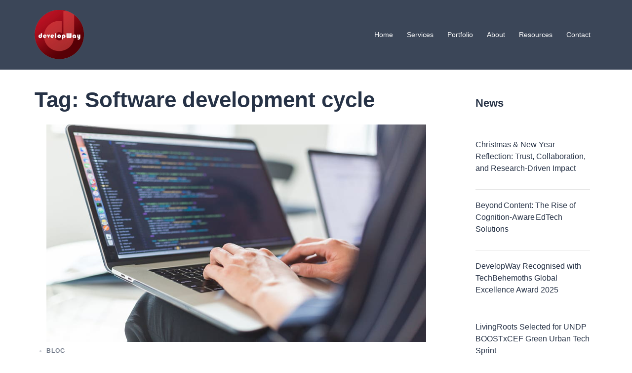

--- FILE ---
content_type: text/html; charset=UTF-8
request_url: https://www.developway.org/tag/software-development-cycle/
body_size: 15061
content:
<!DOCTYPE html>
<html lang="en-US">
<head>
<meta charset="UTF-8">
<meta name="viewport" content="width=device-width, initial-scale=1">
<link rel="profile" href="https://gmpg.org/xfn/11">
<link rel="pingback" href="https://www.developway.org/xmlrpc.php">

<meta name='robots' content='index, follow, max-image-preview:large, max-snippet:-1, max-video-preview:-1'/>
	<style>img:is([sizes="auto" i], [sizes^="auto," i]) {contain-intrinsic-size:3000px 1500px}</style>
	
	<!-- This site is optimized with the Yoast SEO plugin v25.7 - https://yoast.com/wordpress/plugins/seo/ -->
	<title>Software development cycle | DevelopWay</title>
	<link rel="canonical" href="https://developway.org/tag/software-development-cycle/"/>
	<meta property="og:locale" content="en_US"/>
	<meta property="og:type" content="article"/>
	<meta property="og:title" content="Software development cycle | DevelopWay"/>
	<meta property="og:url" content="https://developway.org/tag/software-development-cycle/"/>
	<meta property="og:site_name" content="DevelopWay CJSC - IT Service &amp; Consulting Company"/>
	<meta property="og:image" content="https://www.developway.org/wp-content/uploads/2021/12/DW_FB_Cover.png"/>
	<meta property="og:image:width" content="832"/>
	<meta property="og:image:height" content="465"/>
	<meta property="og:image:type" content="image/png"/>
	<meta name="twitter:card" content="summary_large_image"/>
	<meta name="twitter:site" content="@developWay"/>
	<script type="application/ld+json" class="yoast-schema-graph">{"@context":"https://schema.org","@graph":[{"@type":"CollectionPage","@id":"https://developway.org/tag/software-development-cycle/","url":"https://developway.org/tag/software-development-cycle/","name":"Software development cycle | DevelopWay","isPartOf":{"@id":"https://developway.org/#website"},"primaryImageOfPage":{"@id":"https://developway.org/tag/software-development-cycle/#primaryimage"},"image":{"@id":"https://developway.org/tag/software-development-cycle/#primaryimage"},"thumbnailUrl":"https://www.developway.org/wp-content/uploads/2022/03/SoftwareDevelopment_PostImage_png.png","breadcrumb":{"@id":"https://developway.org/tag/software-development-cycle/#breadcrumb"},"inLanguage":"en-US"},{"@type":"ImageObject","inLanguage":"en-US","@id":"https://developway.org/tag/software-development-cycle/#primaryimage","url":"https://www.developway.org/wp-content/uploads/2022/03/SoftwareDevelopment_PostImage_png.png","contentUrl":"https://www.developway.org/wp-content/uploads/2022/03/SoftwareDevelopment_PostImage_png.png","width":769,"height":440,"caption":"This article aims to explain what software development is and overview the most important components, topics, and terms around it."},{"@type":"BreadcrumbList","@id":"https://developway.org/tag/software-development-cycle/#breadcrumb","itemListElement":[{"@type":"ListItem","position":1,"name":"Home","item":"https://developway.org/"},{"@type":"ListItem","position":2,"name":"Software development cycle"}]},{"@type":"WebSite","@id":"https://developway.org/#website","url":"https://developway.org/","name":"DevelopWay CJSC - IT Service &amp; Consulting Company","description":"Software Development and Outsourcing Services","publisher":{"@id":"https://developway.org/#organization"},"potentialAction":[{"@type":"SearchAction","target":{"@type":"EntryPoint","urlTemplate":"https://developway.org/?s={search_term_string}"},"query-input":{"@type":"PropertyValueSpecification","valueRequired":true,"valueName":"search_term_string"}}],"inLanguage":"en-US"},{"@type":"Organization","@id":"https://developway.org/#organization","name":"DevelopWay","url":"https://developway.org/","logo":{"@type":"ImageObject","inLanguage":"en-US","@id":"https://developway.org/#/schema/logo/image/","url":"https://developway.org/wp-content/uploads/2020/08/DevelopWay_Icon.jpg","contentUrl":"https://developway.org/wp-content/uploads/2020/08/DevelopWay_Icon.jpg","width":500,"height":500,"caption":"DevelopWay"},"image":{"@id":"https://developway.org/#/schema/logo/image/"},"sameAs":["https://www.facebook.com/developway","https://x.com/developWay","https://www.linkedin.com/company/developwaycjsc/"]}]}</script>
	<!-- / Yoast SEO plugin. -->


<link rel="alternate" type="application/rss+xml" title="DevelopWay CJSC - IT Service &amp; Consulting Company &raquo; Feed" href="https://www.developway.org/feed/"/>
<link rel="alternate" type="application/rss+xml" title="DevelopWay CJSC - IT Service &amp; Consulting Company &raquo; Comments Feed" href="https://www.developway.org/comments/feed/"/>
<link rel="alternate" type="application/rss+xml" title="DevelopWay CJSC - IT Service &amp; Consulting Company &raquo; Software development cycle Tag Feed" href="https://www.developway.org/tag/software-development-cycle/feed/"/>
<link rel='stylesheet' id='st-stylesheet-css' href='https://www.developway.org/wp-content/plugins/sydney-toolbox/css/styles.min.css?ver=20220107' type='text/css' media='all'/>
<link rel='stylesheet' id='sydney-bootstrap-css' href='https://www.developway.org/wp-content/themes/sydney/css/bootstrap/bootstrap.min.css?ver=1' type='text/css' media='all'/>
<link rel='stylesheet' id='wp-block-library-css' href='https://www.developway.org/wp-includes/css/dist/block-library/style.min.css?ver=6.8.2' type='text/css' media='all'/>
<style id='wp-block-library-inline-css' type='text/css'>.wp-block-image.is-style-sydney-rounded img{border-radius:30px}.wp-block-gallery.is-style-sydney-rounded img{border-radius:30px}</style>
<style id='global-styles-inline-css' type='text/css'>:root{--wp--preset--aspect-ratio--square:1;--wp--preset--aspect-ratio--4-3: 4/3;--wp--preset--aspect-ratio--3-4: 3/4;--wp--preset--aspect-ratio--3-2: 3/2;--wp--preset--aspect-ratio--2-3: 2/3;--wp--preset--aspect-ratio--16-9: 16/9;--wp--preset--aspect-ratio--9-16: 9/16;--wp--preset--color--black:#000;--wp--preset--color--cyan-bluish-gray:#abb8c3;--wp--preset--color--white:#fff;--wp--preset--color--pale-pink:#f78da7;--wp--preset--color--vivid-red:#cf2e2e;--wp--preset--color--luminous-vivid-orange:#ff6900;--wp--preset--color--luminous-vivid-amber:#fcb900;--wp--preset--color--light-green-cyan:#7bdcb5;--wp--preset--color--vivid-green-cyan:#00d084;--wp--preset--color--pale-cyan-blue:#8ed1fc;--wp--preset--color--vivid-cyan-blue:#0693e3;--wp--preset--color--vivid-purple:#9b51e0;--wp--preset--color--global-color-1:var(--sydney-global-color-1);--wp--preset--color--global-color-2:var(--sydney-global-color-2);--wp--preset--color--global-color-3:var(--sydney-global-color-3);--wp--preset--color--global-color-4:var(--sydney-global-color-4);--wp--preset--color--global-color-5:var(--sydney-global-color-5);--wp--preset--color--global-color-6:var(--sydney-global-color-6);--wp--preset--color--global-color-7:var(--sydney-global-color-7);--wp--preset--color--global-color-8:var(--sydney-global-color-8);--wp--preset--color--global-color-9:var(--sydney-global-color-9);--wp--preset--gradient--vivid-cyan-blue-to-vivid-purple:linear-gradient(135deg,rgba(6,147,227,1) 0%,#9b51e0 100%);--wp--preset--gradient--light-green-cyan-to-vivid-green-cyan:linear-gradient(135deg,#7adcb4 0%,#00d082 100%);--wp--preset--gradient--luminous-vivid-amber-to-luminous-vivid-orange:linear-gradient(135deg,rgba(252,185,0,1) 0%,rgba(255,105,0,1) 100%);--wp--preset--gradient--luminous-vivid-orange-to-vivid-red:linear-gradient(135deg,rgba(255,105,0,1) 0%,#cf2e2e 100%);--wp--preset--gradient--very-light-gray-to-cyan-bluish-gray:linear-gradient(135deg,#eee 0%,#a9b8c3 100%);--wp--preset--gradient--cool-to-warm-spectrum:linear-gradient(135deg,#4aeadc 0%,#9778d1 20%,#cf2aba 40%,#ee2c82 60%,#fb6962 80%,#fef84c 100%);--wp--preset--gradient--blush-light-purple:linear-gradient(135deg,#ffceec 0%,#9896f0 100%);--wp--preset--gradient--blush-bordeaux:linear-gradient(135deg,#fecda5 0%,#fe2d2d 50%,#6b003e 100%);--wp--preset--gradient--luminous-dusk:linear-gradient(135deg,#ffcb70 0%,#c751c0 50%,#4158d0 100%);--wp--preset--gradient--pale-ocean:linear-gradient(135deg,#fff5cb 0%,#b6e3d4 50%,#33a7b5 100%);--wp--preset--gradient--electric-grass:linear-gradient(135deg,#caf880 0%,#71ce7e 100%);--wp--preset--gradient--midnight:linear-gradient(135deg,#020381 0%,#2874fc 100%);--wp--preset--font-size--small:13px;--wp--preset--font-size--medium:20px;--wp--preset--font-size--large:36px;--wp--preset--font-size--x-large:42px;--wp--preset--spacing--20:10px;--wp--preset--spacing--30:20px;--wp--preset--spacing--40:30px;--wp--preset--spacing--50:clamp(30px,5vw,60px);--wp--preset--spacing--60:clamp(30px,7vw,80px);--wp--preset--spacing--70:clamp(50px,7vw,100px);--wp--preset--spacing--80:clamp(50px,10vw,120px);--wp--preset--shadow--natural:6px 6px 9px rgba(0,0,0,.2);--wp--preset--shadow--deep:12px 12px 50px rgba(0,0,0,.4);--wp--preset--shadow--sharp:6px 6px 0 rgba(0,0,0,.2);--wp--preset--shadow--outlined:6px 6px 0 -3px rgba(255,255,255,1) , 6px 6px rgba(0,0,0,1);--wp--preset--shadow--crisp:6px 6px 0 rgba(0,0,0,1)}:root{--wp--style--global--content-size:740px;--wp--style--global--wide-size:1140px}:where(body) {margin:0}.wp-site-blocks{padding-top:var(--wp--style--root--padding-top);padding-bottom:var(--wp--style--root--padding-bottom)}.has-global-padding{padding-right:var(--wp--style--root--padding-right);padding-left:var(--wp--style--root--padding-left)}.has-global-padding>.alignfull{margin-right: calc(var(--wp--style--root--padding-right) * -1);margin-left: calc(var(--wp--style--root--padding-left) * -1)}.has-global-padding :where(:not(.alignfull.is-layout-flow) > .has-global-padding:not(.wp-block-block, .alignfull)) {padding-right:0;padding-left:0}.has-global-padding :where(:not(.alignfull.is-layout-flow) > .has-global-padding:not(.wp-block-block, .alignfull)) > .alignfull {margin-left:0;margin-right:0}.wp-site-blocks>.alignleft{float:left;margin-right:2em}.wp-site-blocks>.alignright{float:right;margin-left:2em}.wp-site-blocks>.aligncenter{justify-content:center;margin-left:auto;margin-right:auto}:where(.wp-site-blocks) > * {margin-block-start:24px;margin-block-end:0}:where(.wp-site-blocks) > :first-child {margin-block-start:0}:where(.wp-site-blocks) > :last-child {margin-block-end:0}:root{--wp--style--block-gap:24px}:root :where(.is-layout-flow) > :first-child{margin-block-start:0}:root :where(.is-layout-flow) > :last-child{margin-block-end:0}:root :where(.is-layout-flow) > *{margin-block-start:24px;margin-block-end:0}:root :where(.is-layout-constrained) > :first-child{margin-block-start:0}:root :where(.is-layout-constrained) > :last-child{margin-block-end:0}:root :where(.is-layout-constrained) > *{margin-block-start:24px;margin-block-end:0}:root :where(.is-layout-flex){gap:24px}:root :where(.is-layout-grid){gap:24px}.is-layout-flow>.alignleft{float:left;margin-inline-start:0;margin-inline-end:2em}.is-layout-flow>.alignright{float:right;margin-inline-start:2em;margin-inline-end:0}.is-layout-flow>.aligncenter{margin-left:auto!important;margin-right:auto!important}.is-layout-constrained>.alignleft{float:left;margin-inline-start:0;margin-inline-end:2em}.is-layout-constrained>.alignright{float:right;margin-inline-start:2em;margin-inline-end:0}.is-layout-constrained>.aligncenter{margin-left:auto!important;margin-right:auto!important}.is-layout-constrained > :where(:not(.alignleft):not(.alignright):not(.alignfull)){max-width:var(--wp--style--global--content-size);margin-left:auto!important;margin-right:auto!important}.is-layout-constrained>.alignwide{max-width:var(--wp--style--global--wide-size)}body .is-layout-flex{display:flex}.is-layout-flex{flex-wrap:wrap;align-items:center}.is-layout-flex > :is(*, div){margin:0}body .is-layout-grid{display:grid}.is-layout-grid > :is(*, div){margin:0}body{--wp--style--root--padding-top:0;--wp--style--root--padding-right:0;--wp--style--root--padding-bottom:0;--wp--style--root--padding-left:0}a:where(:not(.wp-element-button)){text-decoration:underline}:root :where(.wp-element-button, .wp-block-button__link){background-color:#32373c;border-width:0;color:#fff;font-family:inherit;font-size:inherit;line-height:inherit;padding: calc(0.667em + 2px) calc(1.333em + 2px);text-decoration:none}.has-black-color{color:var(--wp--preset--color--black)!important}.has-cyan-bluish-gray-color{color:var(--wp--preset--color--cyan-bluish-gray)!important}.has-white-color{color:var(--wp--preset--color--white)!important}.has-pale-pink-color{color:var(--wp--preset--color--pale-pink)!important}.has-vivid-red-color{color:var(--wp--preset--color--vivid-red)!important}.has-luminous-vivid-orange-color{color:var(--wp--preset--color--luminous-vivid-orange)!important}.has-luminous-vivid-amber-color{color:var(--wp--preset--color--luminous-vivid-amber)!important}.has-light-green-cyan-color{color:var(--wp--preset--color--light-green-cyan)!important}.has-vivid-green-cyan-color{color:var(--wp--preset--color--vivid-green-cyan)!important}.has-pale-cyan-blue-color{color:var(--wp--preset--color--pale-cyan-blue)!important}.has-vivid-cyan-blue-color{color:var(--wp--preset--color--vivid-cyan-blue)!important}.has-vivid-purple-color{color:var(--wp--preset--color--vivid-purple)!important}.has-global-color-1-color{color:var(--wp--preset--color--global-color-1)!important}.has-global-color-2-color{color:var(--wp--preset--color--global-color-2)!important}.has-global-color-3-color{color:var(--wp--preset--color--global-color-3)!important}.has-global-color-4-color{color:var(--wp--preset--color--global-color-4)!important}.has-global-color-5-color{color:var(--wp--preset--color--global-color-5)!important}.has-global-color-6-color{color:var(--wp--preset--color--global-color-6)!important}.has-global-color-7-color{color:var(--wp--preset--color--global-color-7)!important}.has-global-color-8-color{color:var(--wp--preset--color--global-color-8)!important}.has-global-color-9-color{color:var(--wp--preset--color--global-color-9)!important}.has-black-background-color{background-color:var(--wp--preset--color--black)!important}.has-cyan-bluish-gray-background-color{background-color:var(--wp--preset--color--cyan-bluish-gray)!important}.has-white-background-color{background-color:var(--wp--preset--color--white)!important}.has-pale-pink-background-color{background-color:var(--wp--preset--color--pale-pink)!important}.has-vivid-red-background-color{background-color:var(--wp--preset--color--vivid-red)!important}.has-luminous-vivid-orange-background-color{background-color:var(--wp--preset--color--luminous-vivid-orange)!important}.has-luminous-vivid-amber-background-color{background-color:var(--wp--preset--color--luminous-vivid-amber)!important}.has-light-green-cyan-background-color{background-color:var(--wp--preset--color--light-green-cyan)!important}.has-vivid-green-cyan-background-color{background-color:var(--wp--preset--color--vivid-green-cyan)!important}.has-pale-cyan-blue-background-color{background-color:var(--wp--preset--color--pale-cyan-blue)!important}.has-vivid-cyan-blue-background-color{background-color:var(--wp--preset--color--vivid-cyan-blue)!important}.has-vivid-purple-background-color{background-color:var(--wp--preset--color--vivid-purple)!important}.has-global-color-1-background-color{background-color:var(--wp--preset--color--global-color-1)!important}.has-global-color-2-background-color{background-color:var(--wp--preset--color--global-color-2)!important}.has-global-color-3-background-color{background-color:var(--wp--preset--color--global-color-3)!important}.has-global-color-4-background-color{background-color:var(--wp--preset--color--global-color-4)!important}.has-global-color-5-background-color{background-color:var(--wp--preset--color--global-color-5)!important}.has-global-color-6-background-color{background-color:var(--wp--preset--color--global-color-6)!important}.has-global-color-7-background-color{background-color:var(--wp--preset--color--global-color-7)!important}.has-global-color-8-background-color{background-color:var(--wp--preset--color--global-color-8)!important}.has-global-color-9-background-color{background-color:var(--wp--preset--color--global-color-9)!important}.has-black-border-color{border-color:var(--wp--preset--color--black)!important}.has-cyan-bluish-gray-border-color{border-color:var(--wp--preset--color--cyan-bluish-gray)!important}.has-white-border-color{border-color:var(--wp--preset--color--white)!important}.has-pale-pink-border-color{border-color:var(--wp--preset--color--pale-pink)!important}.has-vivid-red-border-color{border-color:var(--wp--preset--color--vivid-red)!important}.has-luminous-vivid-orange-border-color{border-color:var(--wp--preset--color--luminous-vivid-orange)!important}.has-luminous-vivid-amber-border-color{border-color:var(--wp--preset--color--luminous-vivid-amber)!important}.has-light-green-cyan-border-color{border-color:var(--wp--preset--color--light-green-cyan)!important}.has-vivid-green-cyan-border-color{border-color:var(--wp--preset--color--vivid-green-cyan)!important}.has-pale-cyan-blue-border-color{border-color:var(--wp--preset--color--pale-cyan-blue)!important}.has-vivid-cyan-blue-border-color{border-color:var(--wp--preset--color--vivid-cyan-blue)!important}.has-vivid-purple-border-color{border-color:var(--wp--preset--color--vivid-purple)!important}.has-global-color-1-border-color{border-color:var(--wp--preset--color--global-color-1)!important}.has-global-color-2-border-color{border-color:var(--wp--preset--color--global-color-2)!important}.has-global-color-3-border-color{border-color:var(--wp--preset--color--global-color-3)!important}.has-global-color-4-border-color{border-color:var(--wp--preset--color--global-color-4)!important}.has-global-color-5-border-color{border-color:var(--wp--preset--color--global-color-5)!important}.has-global-color-6-border-color{border-color:var(--wp--preset--color--global-color-6)!important}.has-global-color-7-border-color{border-color:var(--wp--preset--color--global-color-7)!important}.has-global-color-8-border-color{border-color:var(--wp--preset--color--global-color-8)!important}.has-global-color-9-border-color{border-color:var(--wp--preset--color--global-color-9)!important}.has-vivid-cyan-blue-to-vivid-purple-gradient-background{background:var(--wp--preset--gradient--vivid-cyan-blue-to-vivid-purple)!important}.has-light-green-cyan-to-vivid-green-cyan-gradient-background{background:var(--wp--preset--gradient--light-green-cyan-to-vivid-green-cyan)!important}.has-luminous-vivid-amber-to-luminous-vivid-orange-gradient-background{background:var(--wp--preset--gradient--luminous-vivid-amber-to-luminous-vivid-orange)!important}.has-luminous-vivid-orange-to-vivid-red-gradient-background{background:var(--wp--preset--gradient--luminous-vivid-orange-to-vivid-red)!important}.has-very-light-gray-to-cyan-bluish-gray-gradient-background{background:var(--wp--preset--gradient--very-light-gray-to-cyan-bluish-gray)!important}.has-cool-to-warm-spectrum-gradient-background{background:var(--wp--preset--gradient--cool-to-warm-spectrum)!important}.has-blush-light-purple-gradient-background{background:var(--wp--preset--gradient--blush-light-purple)!important}.has-blush-bordeaux-gradient-background{background:var(--wp--preset--gradient--blush-bordeaux)!important}.has-luminous-dusk-gradient-background{background:var(--wp--preset--gradient--luminous-dusk)!important}.has-pale-ocean-gradient-background{background:var(--wp--preset--gradient--pale-ocean)!important}.has-electric-grass-gradient-background{background:var(--wp--preset--gradient--electric-grass)!important}.has-midnight-gradient-background{background:var(--wp--preset--gradient--midnight)!important}.has-small-font-size{font-size:var(--wp--preset--font-size--small)!important}.has-medium-font-size{font-size:var(--wp--preset--font-size--medium)!important}.has-large-font-size{font-size:var(--wp--preset--font-size--large)!important}.has-x-large-font-size{font-size:var(--wp--preset--font-size--x-large)!important}:root :where(.wp-block-pullquote){font-size:1.5em;line-height:1.6}</style>
<link rel='stylesheet' id='sydney-style-css' href='https://www.developway.org/wp-content/themes/sydney/style.css?ver=20230821' type='text/css' media='all'/>
<!--[if lte IE 9]>
<link rel='stylesheet' id='sydney-ie9-css' href='https://www.developway.org/wp-content/themes/sydney/css/ie9.css?ver=6.8.2' type='text/css' media='all' />
<![endif]-->
<link rel='stylesheet' id='sydney-elementor-css' href='https://www.developway.org/wp-content/themes/sydney/css/components/elementor.min.css?ver=20220824' type='text/css' media='all'/>
<link rel='stylesheet' id='sydney-style-min-css' href='https://www.developway.org/wp-content/themes/sydney/css/styles.min.css?ver=20250404' type='text/css' media='all'/>
<style id='sydney-style-min-inline-css' type='text/css'>.site-header{background-color:rgba(38,50,70,.9)}.woocommerce ul.products li.product{text-align:center}.header-image{background-size:cover}.header-image{height:300px}:root{--sydney-global-color-1:#d83a3a;--sydney-global-color-2:#b73d3d;--sydney-global-color-3:#233452;--sydney-global-color-4:#00102e;--sydney-global-color-5:#6d7685;--sydney-global-color-6:#00102e;--sydney-global-color-7:#f4f5f7;--sydney-global-color-8:#dbdbdb;--sydney-global-color-9:#fff}.llms-student-dashboard .llms-button-secondary:hover,.llms-button-action:hover,.read-more-gt,.widget-area .widget_fp_social a,#mainnav ul li a:hover,.sydney_contact_info_widget span,.roll-team .team-content .name,.roll-team .team-item .team-pop .team-social li:hover a,.roll-infomation li.address:before,.roll-infomation li.phone:before,.roll-infomation li.email:before,.roll-testimonials .name,.roll-button.border,.roll-button:hover,.roll-icon-list .icon i,.roll-icon-list .content h3 a:hover,.roll-icon-box.white .content h3 a,.roll-icon-box .icon i,.roll-icon-box .content h3 a:hover,.switcher-container .switcher-icon a:focus,.go-top:hover,.hentry .meta-post a:hover,#mainnav>ul>li>a.active,#mainnav>ul>li>a:hover,button:hover,input[type="button"]:hover,input[type="reset"]:hover,input[type="submit"]:hover,.text-color,.social-menu-widget a,.social-menu-widget a:hover,.archive .team-social li a,a,h1 a,h2 a,h3 a,h4 a,h5 a,h6 a,.classic-alt .meta-post a,.single .hentry .meta-post a,.content-area.modern .hentry .meta-post span:before,.content-area.modern .post-cat{color:var(--sydney-global-color-1)}.llms-student-dashboard .llms-button-secondary,.llms-button-action,.woocommerce #respond input#submit,.woocommerce a.button,.woocommerce button.button,.woocommerce input.button,.project-filter li a.active,.project-filter li a:hover,.preloader .pre-bounce1,.preloader .pre-bounce2,.roll-team .team-item .team-pop,.roll-progress .progress-animate,.roll-socials li a:hover,.roll-project .project-item .project-pop,.roll-project .project-filter li.active,.roll-project .project-filter li:hover,.roll-button.light:hover,.roll-button.border:hover,.roll-button,.roll-icon-box.white .icon,.owl-theme .owl-controls .owl-page.active span,.owl-theme .owl-controls.clickable .owl-page:hover span,.go-top,.bottom .socials li:hover a,.sidebar .widget:before,.blog-pagination ul li.active,.blog-pagination ul li:hover a,.content-area .hentry:after,.text-slider .maintitle:after,.error-wrap #search-submit:hover,#mainnav .sub-menu li:hover>a,#mainnav ul li ul:after,button,input[type="button"],input[type="reset"],input[type="submit"],.panel-grid-cell .widget-title:after,.cart-amount{background-color:var(--sydney-global-color-1)}.llms-student-dashboard .llms-button-secondary,.llms-student-dashboard .llms-button-secondary:hover,.llms-button-action,.llms-button-action:hover,.roll-socials li a:hover,.roll-socials li a,.roll-button.light:hover,.roll-button.border,.roll-button,.roll-icon-list .icon,.roll-icon-box .icon,.owl-theme .owl-controls .owl-page span,.comment .comment-detail,.widget-tags .tag-list a:hover,.blog-pagination ul li,.error-wrap #search-submit:hover,textarea:focus,input[type="text"]:focus,input[type="password"]:focus,input[type="datetime"]:focus,input[type="datetime-local"]:focus,input[type="date"]:focus,input[type="month"]:focus,input[type="time"]:focus,input[type="week"]:focus,input[type="number"]:focus,input[type="email"]:focus,input[type="url"]:focus,input[type="search"]:focus,input[type="tel"]:focus,input[type="color"]:focus,button,input[type="button"],input[type="reset"],input[type="submit"],.archive .team-social li a{border-color:var(--sydney-global-color-1)}.sydney_contact_info_widget span{fill:var(--sydney-global-color-1)}.go-top:hover svg{stroke:var(--sydney-global-color-1)}.site-header.float-header{background-color:rgba(38,50,70,.9)}@media only screen and (max-width:1024px){.site-header{background-color:#263246}}#mainnav ul li a,#mainnav ul li::before{color:#fff}#mainnav .sub-menu li a{color:#fff}#mainnav .sub-menu li a{background:#263246}.text-slider .maintitle,.text-slider .subtitle{color:#fff}body{color:#868990}#secondary{background-color:#fff}#secondary,#secondary a:not(.wp-block-button__link){color:#6d7685}.btn-menu .sydney-svg-icon{fill:#fff}#mainnav ul li a:hover,.main-header #mainnav .menu>li>a:hover{color:#fff}.overlay{background-color:#000}.page-wrap{padding-top:100px}.page-wrap{padding-bottom:100px}@media only screen and (max-width:1025px){.mobile-slide{display:block}.slide-item{background-image:none!important}.header-slider{}.slide-item{height:auto!important}.slide-inner{min-height:initial}}.go-top.show{border-radius:2px;bottom:10px}.go-top.position-right{right:20px}.go-top.position-left{left:20px}.go-top{background-color:}.go-top:hover{background-color:}.go-top{color:}.go-top svg{stroke:}.go-top:hover{color:}.go-top:hover svg{stroke:}.go-top .sydney-svg-icon,.go-top .sydney-svg-icon svg{width:16px;height:16px}.go-top{padding:15px}@media (min-width:992px){.site-info{font-size:16px}}@media (min-width:576px) and (max-width:991px){.site-info{font-size:16px}}@media (max-width:575px){.site-info{font-size:16px}}.site-info{border-top:0}.footer-widgets-grid{gap:30px}@media (min-width:992px){.footer-widgets-grid{padding-top:95px;padding-bottom:95px}}@media (min-width:576px) and (max-width:991px){.footer-widgets-grid{padding-top:60px;padding-bottom:60px}}@media (max-width:575px){.footer-widgets-grid{padding-top:60px;padding-bottom:60px}}@media (min-width:992px){.sidebar-column .widget .widget-title{font-size:22px}}@media (min-width:576px) and (max-width:991px){.sidebar-column .widget .widget-title{font-size:22px}}@media (max-width:575px){.sidebar-column .widget .widget-title{font-size:22px}}@media (min-width:992px){.footer-widgets{font-size:16px}}@media (min-width:576px) and (max-width:991px){.footer-widgets{font-size:16px}}@media (max-width:575px){.footer-widgets{font-size:16px}}.footer-widgets{background-color:#263246}.sidebar-column .widget .widget-title{color:}.sidebar-column .widget h1,.sidebar-column .widget h2,.sidebar-column .widget h3,.sidebar-column .widget h4,.sidebar-column .widget h5,.sidebar-column .widget h6{color:}.sidebar-column .widget{color:#868990}#sidebar-footer .widget a{color:}#sidebar-footer .widget a:hover{color:}.site-footer{background-color:#1d2738}.site-info,.site-info a{color:#868990}.site-info .sydney-svg-icon svg{fill:#868990}.site-info{padding-top:20px;padding-bottom:20px}@media (min-width:992px){button,.roll-button,a.button,.wp-block-button__link,.wp-block-button.is-style-outline a,input[type="button"],input[type="reset"],input[type="submit"]{padding-top:12px;padding-bottom:12px}}@media (min-width:576px) and (max-width:991px){button,.roll-button,a.button,.wp-block-button__link,.wp-block-button.is-style-outline a,input[type="button"],input[type="reset"],input[type="submit"]{padding-top:12px;padding-bottom:12px}}@media (max-width:575px){button,.roll-button,a.button,.wp-block-button__link,.wp-block-button.is-style-outline a,input[type="button"],input[type="reset"],input[type="submit"]{padding-top:12px;padding-bottom:12px}}@media (min-width:992px){button,.roll-button,a.button,.wp-block-button__link,.wp-block-button.is-style-outline a,input[type="button"],input[type="reset"],input[type="submit"]{padding-left:35px;padding-right:35px}}@media (min-width:576px) and (max-width:991px){button,.roll-button,a.button,.wp-block-button__link,.wp-block-button.is-style-outline a,input[type="button"],input[type="reset"],input[type="submit"]{padding-left:35px;padding-right:35px}}@media (max-width:575px){button,.roll-button,a.button,.wp-block-button__link,.wp-block-button.is-style-outline a,input[type="button"],input[type="reset"],input[type="submit"]{padding-left:35px;padding-right:35px}}button,.roll-button,a.button,.wp-block-button__link,input[type="button"],input[type="reset"],input[type="submit"]{border-radius:0}@media (min-width:992px){button,.roll-button,a.button,.wp-block-button__link,input[type="button"],input[type="reset"],input[type="submit"]{font-size:14px}}@media (min-width:576px) and (max-width:991px){button,.roll-button,a.button,.wp-block-button__link,input[type="button"],input[type="reset"],input[type="submit"]{font-size:14px}}@media (max-width:575px){button,.roll-button,a.button,.wp-block-button__link,input[type="button"],input[type="reset"],input[type="submit"]{font-size:14px}}button,.roll-button,a.button,.wp-block-button__link,input[type="button"],input[type="reset"],input[type="submit"]{text-transform:uppercase}button,.wp-element-button,div.wpforms-container-full .wpforms-form input[type="submit"],div.wpforms-container-full .wpforms-form button[type="submit"],div.wpforms-container-full .wpforms-form .wpforms-page-button,.roll-button,a.button,.wp-block-button__link,input[type="button"],input[type="reset"],input[type="submit"]{background-color:}button:hover,.wp-element-button:hover,div.wpforms-container-full .wpforms-form input[type="submit"]:hover,div.wpforms-container-full .wpforms-form button[type="submit"]:hover,div.wpforms-container-full .wpforms-form .wpforms-page-button:hover,.roll-button:hover,a.button:hover,.wp-block-button__link:hover,input[type="button"]:hover,input[type="reset"]:hover,input[type="submit"]:hover{background-color:}button,#sidebar-footer a.wp-block-button__link,.wp-element-button,div.wpforms-container-full .wpforms-form input[type="submit"],div.wpforms-container-full .wpforms-form button[type="submit"],div.wpforms-container-full .wpforms-form .wpforms-page-button,.checkout-button.button,a.button,.wp-block-button__link,input[type="button"],input[type="reset"],input[type="submit"]{color:}button:hover,#sidebar-footer .wp-block-button__link:hover,.wp-element-button:hover,div.wpforms-container-full .wpforms-form input[type="submit"]:hover,div.wpforms-container-full .wpforms-form button[type="submit"]:hover,div.wpforms-container-full .wpforms-form .wpforms-page-button:hover,.roll-button:hover,a.button:hover,.wp-block-button__link:hover,input[type="button"]:hover,input[type="reset"]:hover,input[type="submit"]:hover{color:}.is-style-outline .wp-block-button__link,div.wpforms-container-full .wpforms-form input[type="submit"],div.wpforms-container-full .wpforms-form button[type="submit"],div.wpforms-container-full .wpforms-form .wpforms-page-button,.roll-button,.wp-block-button__link.is-style-outline,button,a.button,.wp-block-button__link,input[type="button"],input[type="reset"],input[type="submit"]{border-color:}button:hover,div.wpforms-container-full .wpforms-form input[type="submit"]:hover,div.wpforms-container-full .wpforms-form button[type="submit"]:hover,div.wpforms-container-full .wpforms-form .wpforms-page-button:hover,.roll-button:hover,a.button:hover,.wp-block-button__link:hover,input[type="button"]:hover,input[type="reset"]:hover,input[type="submit"]:hover{border-color:}.posts-layout .list-image{width:30%}.posts-layout .list-content{width:70%}.content-area:not(.layout4):not(.layout6) .posts-layout .entry-thumb{margin:0 0 8px 0}.layout4 .entry-thumb,.layout6 .entry-thumb{margin:0 8px 0 0}.layout6 article:nth-of-type(even) .list-image .entry-thumb{margin:0 0 0 8px}.posts-layout .entry-header{margin-bottom:24px}.posts-layout .entry-meta.below-excerpt{margin:9px 0 0}.posts-layout .entry-meta.above-title{margin:0 0 9px}.single .entry-header .entry-title{color:}.single .entry-header .entry-meta,.single .entry-header .entry-meta a{color:}@media (min-width:992px){.single .entry-meta{font-size:12px}}@media (min-width:576px) and (max-width:991px){.single .entry-meta{font-size:12px}}@media (max-width:575px){.single .entry-meta{font-size:12px}}@media (min-width:992px){.single .entry-header .entry-title{font-size:48px}}@media (min-width:576px) and (max-width:991px){.single .entry-header .entry-title{font-size:32px}}@media (max-width:575px){.single .entry-header .entry-title{font-size:32px}}.posts-layout .entry-post{color:#233452}.posts-layout .entry-title a{color:#00102e}.posts-layout .author,.posts-layout .entry-meta a{color:#6d7685}@media (min-width:992px){.posts-layout .entry-post{font-size:16px}}@media (min-width:576px) and (max-width:991px){.posts-layout .entry-post{font-size:16px}}@media (max-width:575px){.posts-layout .entry-post{font-size:16px}}@media (min-width:992px){.posts-layout .entry-meta{font-size:12px}}@media (min-width:576px) and (max-width:991px){.posts-layout .entry-meta{font-size:12px}}@media (max-width:575px){.posts-layout .entry-meta{font-size:12px}}@media (min-width:992px){.posts-layout .entry-title{font-size:32px}}@media (min-width:576px) and (max-width:991px){.posts-layout .entry-title{font-size:32px}}@media (max-width:575px){.posts-layout .entry-title{font-size:32px}}.single .entry-header{margin-bottom:40px}.single .entry-thumb{margin-bottom:40px}.single .entry-meta-above{margin-bottom:24px}.single .entry-meta-below{margin-top:24px}@media (min-width:992px){.custom-logo-link img{max-width:180px}}@media (min-width:576px) and (max-width:991px){.custom-logo-link img{max-width:100px}}@media (max-width:575px){.custom-logo-link img{max-width:100px}}.main-header,.bottom-header-row{border-bottom:0 solid rgba(255,255,255,.1)}.header_layout_3,.header_layout_4,.header_layout_5{border-bottom:1px solid rgba(255,255,255,.1)}.main-header:not(.sticky-active),.header-search-form{background-color:}.main-header.sticky-active{background-color:}.main-header .site-title a,.main-header .site-description,.main-header #mainnav .menu>li>a,#mainnav .nav-menu>li>a,.main-header .header-contact a{color:}.main-header .sydney-svg-icon svg,.main-header .dropdown-symbol .sydney-svg-icon svg{fill:}.sticky-active .main-header .site-title a,.sticky-active .main-header .site-description,.sticky-active .main-header #mainnav .menu>li>a,.sticky-active .main-header .header-contact a,.sticky-active .main-header .logout-link,.sticky-active .main-header .html-item,.sticky-active .main-header .sydney-login-toggle{color:}.sticky-active .main-header .sydney-svg-icon svg,.sticky-active .main-header .dropdown-symbol .sydney-svg-icon svg{fill:}.bottom-header-row{background-color:}.bottom-header-row,.bottom-header-row .header-contact a,.bottom-header-row #mainnav .menu>li>a{color:}.bottom-header-row #mainnav .menu>li>a:hover{color:}.bottom-header-row .header-item svg,.dropdown-symbol .sydney-svg-icon svg{fill:}.main-header .site-header-inner,.main-header .top-header-row{padding-top:15px;padding-bottom:15px}.bottom-header-inner{padding-top:15px;padding-bottom:15px}.bottom-header-row #mainnav ul ul li,.main-header #mainnav ul ul li{background-color:}.bottom-header-row #mainnav ul ul li a,.bottom-header-row #mainnav ul ul li:hover a,.main-header #mainnav ul ul li:hover a,.main-header #mainnav ul ul li a{color:}.bottom-header-row #mainnav ul ul li svg,.main-header #mainnav ul ul li svg{fill:}.header-item .sydney-svg-icon{width:px;height:px}.header-item .sydney-svg-icon svg{max-height:-2px}.header-search-form{background-color:}#mainnav .sub-menu li:hover>a,.main-header #mainnav ul ul li:hover>a{color:}.main-header-cart .count-number{color:}.main-header-cart .widget_shopping_cart .widgettitle:after,.main-header-cart .widget_shopping_cart .woocommerce-mini-cart__buttons:before{background-color:rgba(33,33,33,.9)}.sydney-offcanvas-menu .mainnav ul li,.mobile-header-item.offcanvas-items,.mobile-header-item.offcanvas-items .social-profile{text-align:left}.sydney-offcanvas-menu #mainnav ul li{text-align:left}.sydney-offcanvas-menu #mainnav ul ul a{color:}.sydney-offcanvas-menu #mainnav>div>ul>li>a{font-size:18px}.sydney-offcanvas-menu #mainnav ul ul li a{font-size:16px}.sydney-offcanvas-menu .mainnav a{padding:10px 0}#masthead-mobile{background-color:}#masthead-mobile .site-description,#masthead-mobile a:not(.button){color:}#masthead-mobile svg{fill:}.mobile-header{padding-top:15px;padding-bottom:15px}.sydney-offcanvas-menu{background-color:}.offcanvas-header-custom-text,.sydney-offcanvas-menu,.sydney-offcanvas-menu #mainnav a:not(.button),.sydney-offcanvas-menu a:not(.button){color:#fff}.sydney-offcanvas-menu svg,.sydney-offcanvas-menu .dropdown-symbol .sydney-svg-icon svg{fill:#fff}@media (min-width:992px){.site-logo{max-height:100px}}@media (min-width:576px) and (max-width:991px){.site-logo{max-height:100px}}@media (max-width:575px){.site-logo{max-height:100px}}.site-title a,.site-title a:visited,.main-header .site-title a,.main-header .site-title a:visited{color:}.site-description,.main-header .site-description{color:}@media (min-width:992px){.site-title{font-size:32px}}@media (min-width:576px) and (max-width:991px){.site-title{font-size:24px}}@media (max-width:575px){.site-title{font-size:20px}}@media (min-width:992px){.site-description{font-size:16px}}@media (min-width:576px) and (max-width:991px){.site-description{font-size:16px}}@media (max-width:575px){.site-description{font-size:16px}}h1,h2,h3,h4,h5,h6,.site-title{text-decoration:;text-transform:;font-style:;line-height:1.2;letter-spacing:px}@media (min-width:992px){h1:not(.site-title){font-size:44px}}@media (min-width:576px) and (max-width:991px){h1:not(.site-title){font-size:42px}}@media (max-width:575px){h1:not(.site-title){font-size:32px}}@media (min-width:992px){h2{font-size:22px}}@media (min-width:576px) and (max-width:991px){h2{font-size:32px}}@media (max-width:575px){h2{font-size:24px}}@media (min-width:992px){h3{font-size:16px}}@media (min-width:576px) and (max-width:991px){h3{font-size:24px}}@media (max-width:575px){h3{font-size:20px}}@media (min-width:992px){h4{font-size:14px}}@media (min-width:576px) and (max-width:991px){h4{font-size:18px}}@media (max-width:575px){h4{font-size:16px}}@media (min-width:992px){h5{font-size:20px}}@media (min-width:576px) and (max-width:991px){h5{font-size:16px}}@media (max-width:575px){h5{font-size:16px}}@media (min-width:992px){h6{font-size:18px}}@media (min-width:576px) and (max-width:991px){h6{font-size:16px}}@media (max-width:575px){h6{font-size:16px}}p,.posts-layout .entry-post{text-decoration:}body,.posts-layout .entry-post{text-transform:;font-style:;line-height:1.68;letter-spacing:px}@media (min-width:992px){body{font-size:15px}}@media (min-width:576px) and (max-width:991px){body{font-size:16px}}@media (max-width:575px){body{font-size:16px}}@media (min-width:992px){.woocommerce div.product .product-gallery-summary .entry-title{font-size:32px}}@media (min-width:576px) and (max-width:991px){.woocommerce div.product .product-gallery-summary .entry-title{font-size:32px}}@media (max-width:575px){.woocommerce div.product .product-gallery-summary .entry-title{font-size:32px}}@media (min-width:992px){.woocommerce div.product .product-gallery-summary .price .amount{font-size:24px}}@media (min-width:576px) and (max-width:991px){.woocommerce div.product .product-gallery-summary .price .amount{font-size:24px}}@media (max-width:575px){.woocommerce div.product .product-gallery-summary .price .amount{font-size:24px}}.woocommerce ul.products li.product .col-md-7>*,.woocommerce ul.products li.product .col-md-8>*,.woocommerce ul.products li.product>*{margin-bottom:12px}.wc-block-grid__product-onsale,span.onsale{border-radius:0;top:20px!important;left:20px!important}.wc-block-grid__product-onsale,.products span.onsale{left:auto!important;right:20px}.wc-block-grid__product-onsale,span.onsale{color:}.wc-block-grid__product-onsale,span.onsale{background-color:}ul.wc-block-grid__products li.wc-block-grid__product .wc-block-grid__product-title,ul.wc-block-grid__products li.wc-block-grid__product .woocommerce-loop-product__title,ul.wc-block-grid__products li.product .wc-block-grid__product-title,ul.wc-block-grid__products li.product .woocommerce-loop-product__title,ul.products li.wc-block-grid__product .wc-block-grid__product-title,ul.products li.wc-block-grid__product .woocommerce-loop-product__title,ul.products li.product .wc-block-grid__product-title,ul.products li.product .woocommerce-loop-product__title,ul.products li.product .woocommerce-loop-category__title,.woocommerce-loop-product__title .botiga-wc-loop-product__title{color:}a.wc-forward:not(.checkout-button){color:}a.wc-forward:not(.checkout-button):hover{color:}.woocommerce-pagination li .page-numbers:hover{color:}.woocommerce-sorting-wrapper{border-color:rgba(33,33,33,.9)}ul.products li.product-category .woocommerce-loop-category__title{text-align:center}ul.products li.product-category>a,ul.products li.product-category>a>img{border-radius:0}.entry-content a:not(.button):not(.elementor-button-link):not(.wp-block-button__link){color:}.entry-content a:not(.button):not(.elementor-button-link):not(.wp-block-button__link):hover{color:}h1{color:}h2{color:}h3{color:}h4{color:}h5{color:}h6{color:}div.wpforms-container-full .wpforms-form input[type="date"],div.wpforms-container-full .wpforms-form input[type="datetime"],div.wpforms-container-full .wpforms-form input[type="datetime-local"],div.wpforms-container-full .wpforms-form input[type="email"],div.wpforms-container-full .wpforms-form input[type="month"],div.wpforms-container-full .wpforms-form input[type="number"],div.wpforms-container-full .wpforms-form input[type="password"],div.wpforms-container-full .wpforms-form input[type="range"],div.wpforms-container-full .wpforms-form input[type="search"],div.wpforms-container-full .wpforms-form input[type="tel"],div.wpforms-container-full .wpforms-form input[type="text"],div.wpforms-container-full .wpforms-form input[type="time"],div.wpforms-container-full .wpforms-form input[type="url"],div.wpforms-container-full .wpforms-form input[type="week"],div.wpforms-container-full .wpforms-form select,div.wpforms-container-full .wpforms-form textarea,input[type="text"],input[type="email"],input[type="url"],input[type="password"],input[type="search"],input[type="number"],input[type="tel"],input[type="range"],input[type="date"],input[type="month"],input[type="week"],input[type="time"],input[type="datetime"],input[type="datetime-local"],input[type="color"],textarea,select,.woocommerce .select2-container .select2-selection--single,.woocommerce-page .select2-container .select2-selection--single,input[type="text"]:focus,input[type="email"]:focus,input[type="url"]:focus,input[type="password"]:focus,input[type="search"]:focus,input[type="number"]:focus,input[type="tel"]:focus,input[type="range"]:focus,input[type="date"]:focus,input[type="month"]:focus,input[type="week"]:focus,input[type="time"]:focus,input[type="datetime"]:focus,input[type="datetime-local"]:focus,input[type="color"]:focus,textarea:focus,select:focus,.woocommerce .select2-container .select2-selection--single:focus,.woocommerce-page .select2-container .select2-selection--single:focus,.select2-container--default .select2-selection--single .select2-selection__rendered,.wp-block-search .wp-block-search__input,.wp-block-search .wp-block-search__input:focus{color:}div.wpforms-container-full .wpforms-form input[type="date"],div.wpforms-container-full .wpforms-form input[type="datetime"],div.wpforms-container-full .wpforms-form input[type="datetime-local"],div.wpforms-container-full .wpforms-form input[type="email"],div.wpforms-container-full .wpforms-form input[type="month"],div.wpforms-container-full .wpforms-form input[type="number"],div.wpforms-container-full .wpforms-form input[type="password"],div.wpforms-container-full .wpforms-form input[type="range"],div.wpforms-container-full .wpforms-form input[type="search"],div.wpforms-container-full .wpforms-form input[type="tel"],div.wpforms-container-full .wpforms-form input[type="text"],div.wpforms-container-full .wpforms-form input[type="time"],div.wpforms-container-full .wpforms-form input[type="url"],div.wpforms-container-full .wpforms-form input[type="week"],div.wpforms-container-full .wpforms-form select,div.wpforms-container-full .wpforms-form textarea,input[type="text"],input[type="email"],input[type="url"],input[type="password"],input[type="search"],input[type="number"],input[type="tel"],input[type="range"],input[type="date"],input[type="month"],input[type="week"],input[type="time"],input[type="datetime"],input[type="datetime-local"],input[type="color"],textarea,select,.woocommerce .select2-container .select2-selection--single,.woocommerce-page .select2-container .select2-selection--single,.woocommerce-cart .woocommerce-cart-form .actions .coupon input[type="text"]{background-color:}div.wpforms-container-full .wpforms-form input[type="date"],div.wpforms-container-full .wpforms-form input[type="datetime"],div.wpforms-container-full .wpforms-form input[type="datetime-local"],div.wpforms-container-full .wpforms-form input[type="email"],div.wpforms-container-full .wpforms-form input[type="month"],div.wpforms-container-full .wpforms-form input[type="number"],div.wpforms-container-full .wpforms-form input[type="password"],div.wpforms-container-full .wpforms-form input[type="range"],div.wpforms-container-full .wpforms-form input[type="search"],div.wpforms-container-full .wpforms-form input[type="tel"],div.wpforms-container-full .wpforms-form input[type="text"],div.wpforms-container-full .wpforms-form input[type="time"],div.wpforms-container-full .wpforms-form input[type="url"],div.wpforms-container-full .wpforms-form input[type="week"],div.wpforms-container-full .wpforms-form select,div.wpforms-container-full .wpforms-form textarea,input[type="text"],input[type="email"],input[type="url"],input[type="password"],input[type="search"],input[type="number"],input[type="tel"],input[type="range"],input[type="date"],input[type="month"],input[type="week"],input[type="time"],input[type="datetime"],input[type="datetime-local"],input[type="color"],textarea,select,.woocommerce .select2-container .select2-selection--single,.woocommerce-page .select2-container .select2-selection--single,.woocommerce-account fieldset,.woocommerce-account .woocommerce-form-login,.woocommerce-account .woocommerce-form-register,.woocommerce-cart .woocommerce-cart-form .actions .coupon input[type="text"],.wp-block-search .wp-block-search__input{border-color:}input::placeholder{color:;opacity:1}input:-ms-input-placeholder{color:}input::-ms-input-placeholder{color:}img{border-radius:0}@media (min-width:992px){.wp-caption-text,figcaption{font-size:16px}}@media (min-width:576px) and (max-width:991px){.wp-caption-text,figcaption{font-size:16px}}@media (max-width:575px){.wp-caption-text,figcaption{font-size:16px}}.wp-caption-text,figcaption{color:}:root{--e-global-color-global_color_1:#d83a3a;--e-global-color-global_color_2:#b73d3d;--e-global-color-global_color_3:#233452;--e-global-color-global_color_4:#00102e;--e-global-color-global_color_5:#6d7685;--e-global-color-global_color_6:#00102e;--e-global-color-global_color_7:#f4f5f7;--e-global-color-global_color_8:#dbdbdb;--e-global-color-global_color_9:#fff}</style>
<script type="text/javascript" src="https://www.developway.org/wp-includes/js/jquery/jquery.min.js?ver=3.7.1" id="jquery-core-js"></script>
<script type="text/javascript" src="https://www.developway.org/wp-includes/js/jquery/jquery-migrate.min.js?ver=3.4.1" id="jquery-migrate-js"></script>
<link rel="https://api.w.org/" href="https://www.developway.org/wp-json/"/><link rel="alternate" title="JSON" type="application/json" href="https://www.developway.org/wp-json/wp/v2/tags/32"/><link rel="EditURI" type="application/rsd+xml" title="RSD" href="https://www.developway.org/xmlrpc.php?rsd"/>
<meta name="generator" content="WordPress 6.8.2"/>
			<style>.sydney-svg-icon{display:inline-block;width:16px;height:16px;vertical-align:middle;line-height:1}.team-item .team-social li .sydney-svg-icon{width:14px}.roll-team:not(.style1) .team-item .team-social li .sydney-svg-icon {fill:#fff}.team-item .team-social li:hover .sydney-svg-icon{fill:#000}.team_hover_edits .team-social li a .sydney-svg-icon{fill:#000}.team_hover_edits .team-social li:hover a .sydney-svg-icon{fill:#fff}.single-sydney-projects .entry-thumb{text-align:left}</style>
		<meta name="generator" content="Elementor 3.31.2; features: additional_custom_breakpoints, e_element_cache; settings: css_print_method-external, google_font-enabled, font_display-auto">
			<style>.e-con.e-parent:nth-of-type(n+4):not(.e-lazyloaded):not(.e-no-lazyload),
				.e-con.e-parent:nth-of-type(n+4):not(.e-lazyloaded):not(.e-no-lazyload) * {background-image:none!important}@media screen and (max-height:1024px){.e-con.e-parent:nth-of-type(n+3):not(.e-lazyloaded):not(.e-no-lazyload),
					.e-con.e-parent:nth-of-type(n+3):not(.e-lazyloaded):not(.e-no-lazyload) * {background-image:none!important}}@media screen and (max-height:640px){.e-con.e-parent:nth-of-type(n+2):not(.e-lazyloaded):not(.e-no-lazyload),
					.e-con.e-parent:nth-of-type(n+2):not(.e-lazyloaded):not(.e-no-lazyload) * {background-image:none!important}}</style>
			<link rel="icon" href="https://www.developway.org/wp-content/uploads/2020/09/cropped-DW_Icon_SquareType_512x512-32x32.png" sizes="32x32"/>
<link rel="icon" href="https://www.developway.org/wp-content/uploads/2020/09/cropped-DW_Icon_SquareType_512x512-192x192.png" sizes="192x192"/>
<link rel="apple-touch-icon" href="https://www.developway.org/wp-content/uploads/2020/09/cropped-DW_Icon_SquareType_512x512-180x180.png"/>
<meta name="msapplication-TileImage" content="https://www.developway.org/wp-content/uploads/2020/09/cropped-DW_Icon_SquareType_512x512-270x270.png"/>
		<style type="text/css" id="wp-custom-css">h1,h2,h3,h4,h5,h6{color:#263246}#mainnav .current-menu-item{border-bottom:2px solid #d83a3a}#mainnav li{padding:0 2px;margin:0 12px}.site-header{border-bottom:1px solid rgba(255,255,255,.1)}.skills_percentage_fix .elementor-progress-wrapper{overflow:visible!important}.skills_percentage_fix .elementor-progress-percentage{margin-top:-20px;padding-right:0}.center_icons_fix .elementor-icon-box-wrapper{align-items:center!important}.center_icons_fix .elementor-icon-box-title{line-height:60px;margin-bottom:15px!important}.our_work li a{color:#263246;padding:0 2px;margin:0 8px}.our_work li a:hover,.our_work .active{color:#263246;border-bottom:2px solid #d83a3a}.our_work li a{border-bottom:2px solid transparent}.our_work li a.active{color:#263246}.our_work li{background-color:transparent}.our_work .roll-project.fullwidth .project-item{width:30%;margin:15px}.our_work .project-title span{position:absolute;bottom:0;background-color:#fff;width:89%;padding:18px 25px;text-align:left;margin:0 0 20px 20px}.our_work .project-pop{background-color:transparent!important}.test_add_quote .fa{display:block;text-align:center;font-size:4em;color:rgba(255,255,255,.3)!important;margin-bottom:30px}.test_add_quote .avatar{width:80px;border:5px solid rgba(255,255,255,.7)}.test_add_quote .testimonial-position:before{content:'-';margin:0 5px}.test_add_quote .testimonial-position{display:inline-block!important;text-align:left;width:51%}.test_add_quote .testimonial-name{text-align:right;float:left;width:49%}.test_add_quote .owl-theme .owl-controls .owl-page span{background-color:rgba(255,255,255,.3);border-color:transparent}.test_add_quote .owl-theme .owl-controls .owl-page.active span{background-color:#fff;width:40px;border-radius:4px}.team_hover_edits .team-pop .name,.team_hover_edits .team-pop .pos{display:none}.team_hover_edits .team-pop .name,.team_hover_edits .team-pop .team-info{top:80%!important}.team_hover_edits .team-pop .name,.team_hover_edits .team-pop{background-color:transparent!important}.team_hover_edits .team-social li a{color:#000;margin-left:10px;height:40px;width:40px;border:none;background-color:#fff;border-radius:0;line-height:42px}.team_hover_edits .team-pop .team-social li:hover a{color:#fff!important;background-color:#d83a3a}.team_hover_edits .avatar{box-shadow:0 11px 40px 0 rgba(79,118,157,.1)}.team_hover_edits .team-item{padding:0 25px 0 0!important}.latest_news .roll-button{border:none!important;border-color:transparent!important}.footer-widgets{padding:72px 0 62px}#sidebar-footer{font-size:14px}#media_image-3{margin-bottom:47px}#text-3{font-size:14px;padding:0}#sidebar-footer .col-md-3:first-child{width:338px;padding:0;margin-right:90px}#sidebar-footer .col-md-3{width:18%}#sidebar-footer .widget-title{color:#fff;text-transform:none;font-size:20px;margin:0 0 17px 0}#sidebar-footer .widget-title:after{content:'';display:block;width:50px;height:3px;background-color:#d83a3a;margin-top:17px}#sidebar-footer .col-md-3:last-child{width:300px}#secondary #recent-posts-2 ul li{padding:20px 0;border-bottom:1px solid rgba(0,0,0,.1)}#secondary #recent-posts-2 ul li:last-child{border-bottom:none}#secondary #recent-posts-2 ul li a{font-size:16px;line-height:24px;color:#263246;display:block;margin-bottom:10px}#secondary #recent-posts-2 ul li span{color:#868990;font-size:13px}#secondary #categories-2 ul li,#secondary #archives-2 ul li{padding:0;font-size:16px;line-height:40px;color:#868990;font-weight:bold}#secondary .tagcloud a{font-size:13px!important;background-color:#f2f2f2;padding:7px 16px;margin:2px;display:inline-block;word-break:keep-all}input[type="text"],input[type="email"]{color:#868990;background-color:#fff;border:1px solid rgba(0,0,0,.1);height:42px;padding:13px 20px}input[type="submit"]{width:100%}#contact_us_form input::placeholder,textarea::placeholder{color:#263246}#contact_three_fields{background-color:#fafafa;border:1px solid #e5e5e5;height:50px;padding:15px 27px;margin:0 0 30px 0;width:31.5%}span.YourEmail>input{margin:0 31px 30px 31px!important}#contact_message{color:#263246;background-color:#fafafa;border:1px solid #e5e5e5;padding:15px 27px;margin:0 0 30px 0;width:100%}#contact_submit{width:auto;padding:15px 33px;font-size:14px}#contact_us_form{text-align:center}@media (max-width:768px){.our_work .roll-project.fullwidth .project-item{width:45.5%}#sidebar-footer .col-md-3:first-child{width:45%;margin-right:70px;float:left}#sidebar-footer .col-md-3{width:45%;float:left}#contact_three_fields,#contact_message{margin:0 30px 30px;width:90%}}@media (max-width:479px){.our_work .roll-project.fullwidth .project-item{width:93%!important}.team_hover_edits .team-item{padding:0!important}#sidebar-footer .col-md-3:first-child{width:100%;margin-right:0}#sidebar-footer .col-md-3{width:100%}#sidebar-footer .col-md-3:last-child{width:100%}#contact_three_fields,#contact_message{width:85%}.contact_iconed_list .elementor-icon-box-icon{float:left;margin-right:15px!important}}@media only screen and (max-width:767px){.header-wrap .container{text-align:left}.header-wrap .btn-menu{float:right;margin-right:15px}.header-wrap .col-md-4{max-width:90%;position:relative;z-index:2}.header-wrap .col-md-8{margin-top:-50px}#mainnav-mobi{top:55px;background-color:#263246}}.single .byline{display:none}</style>
		</head>

<body data-rsssl=1 class="archive tag tag-software-development-cycle tag-32 wp-theme-sydney group-blog menu-inline syd-has-blocks elementor-default elementor-kit-570" itemscope="itemscope" itemtype="https://schema.org/Blog">

<span id="toptarget"></span>

	<div class="preloader">
	    <div class="spinner">
	        <div class="pre-bounce1"></div>
	        <div class="pre-bounce2"></div>
	    </div>
	</div>
	

<div id="page" class="hfeed site">
	<a class="skip-link screen-reader-text" href="#content">Skip to content</a>

	<div class="header-clone"></div>	

				<header id="masthead" class="site-header" role="banner" itemscope="itemscope" itemtype="https://schema.org/WPHeader">
				<div class="header-wrap">
					<div class="container">
						<div class="row">
							<div class="col-md-4 col-sm-8 col-xs-12">
																					
								<a href="https://www.developway.org/" title="DevelopWay CJSC &#8211; IT Service &amp; Consulting Company"><img width="" height="" class="site-logo" src="https://developway.org/wp-content/uploads/2020/09/DevelopWay_Logo_CircleType_200x200.png" alt="DevelopWay CJSC &#8211; IT Service &amp; Consulting Company" itemscope itemtype="https://schema.org/Brand"/></a>
																						</div>
							<div class="col-md-8 col-sm-4 col-xs-12">
								<div class="btn-menu"><span class="screen-reader-text">Toggle menu</span><i class="sydney-svg-icon"><svg xmlns="http://www.w3.org/2000/svg" viewBox="0 0 448 512"><path d="M16 132h416c8.837 0 16-7.163 16-16V76c0-8.837-7.163-16-16-16H16C7.163 60 0 67.163 0 76v40c0 8.837 7.163 16 16 16zm0 160h416c8.837 0 16-7.163 16-16v-40c0-8.837-7.163-16-16-16H16c-8.837 0-16 7.163-16 16v40c0 8.837 7.163 16 16 16zm0 160h416c8.837 0 16-7.163 16-16v-40c0-8.837-7.163-16-16-16H16c-8.837 0-16 7.163-16 16v40c0 8.837 7.163 16 16 16z"/></svg></i></div>
								<nav id="mainnav" class="mainnav" role="navigation" itemscope="itemscope" itemtype="https://schema.org/SiteNavigationElement">
									<div class="menu-main-container"><ul id="menu-main" class="menu"><li id="menu-item-967" class="menu-item menu-item-type-post_type menu-item-object-page menu-item-home menu-item-967 sydney-dropdown-li"><a href="https://www.developway.org/" class="sydney-dropdown-link">Home</a></li>
<li id="menu-item-2771" class="menu-item menu-item-type-custom menu-item-object-custom menu-item-has-children menu-item-2771 sydney-dropdown-li"><a href="#" class="sydney-dropdown-link">Services</a>
<ul class="sub-menu sydney-dropdown-ul">
	<li id="menu-item-2292" class="menu-item menu-item-type-post_type menu-item-object-page menu-item-2292 sydney-dropdown-li"><a href="https://www.developway.org/software-development-services/" class="sydney-dropdown-link">Software Services</a></li>
	<li id="menu-item-2551" class="menu-item menu-item-type-post_type menu-item-object-page menu-item-2551 sydney-dropdown-li"><a href="https://www.developway.org/seo-services/" class="sydney-dropdown-link">SEO Services</a></li>
</ul>
</li>
<li id="menu-item-2759" class="menu-item menu-item-type-post_type menu-item-object-page menu-item-2759 sydney-dropdown-li"><a href="https://www.developway.org/portfolio/" class="sydney-dropdown-link">Portfolio</a></li>
<li id="menu-item-703" class="menu-item menu-item-type-post_type menu-item-object-page menu-item-703 sydney-dropdown-li"><a href="https://www.developway.org/it-consulting-and-software-development-company-in-armenia/" class="sydney-dropdown-link">About</a></li>
<li id="menu-item-595" class="menu-item menu-item-type-post_type menu-item-object-page current_page_parent menu-item-595 sydney-dropdown-li"><a href="https://www.developway.org/news-and-insights-into-the-software-industry/" class="sydney-dropdown-link">Resources</a></li>
<li id="menu-item-1736" class="menu-item menu-item-type-post_type menu-item-object-page menu-item-1736 sydney-dropdown-li"><a href="https://www.developway.org/contact-us/" class="sydney-dropdown-link">Contact</a></li>
</ul></div>								</nav><!-- #site-navigation -->
							</div>
						</div>
					</div>
				</div>
			</header><!-- #masthead -->
			
	
	<div class="sydney-hero-area">
				<div class="header-image">
			<div class="overlay"></div>					</div>
		
			</div>

	
	<div id="content" class="page-wrap">
		<div class="content-wrapper container">
			<div class="row">	

	<div id="primary" class="content-area sidebar-right layout1 col-md-9">
		<main id="main" class="post-wrap" role="main">

		
											<header class="page-header">
					<h1 class="archive-title">Tag: <span>Software development cycle</span></h1>				</header><!-- .page-header -->
							
			<div class="posts-layout">
				<div class="row">
					
						
<article id="post-1446" class="post-1446 post type-post status-publish format-standard has-post-thumbnail hentry category-blog tag-software-development tag-software-development-companies-in-armenia tag-software-development-cycle tag-software-development-frameworks tag-software-development-lifecycle tag-software-development-methodologies tag-software-development-model tag-software-development-process tag-software-outsourcing-companies-in-armenia post-align-left post-vertical-align-middle col-md-12">
	<div class="content-inner">
						<div class="entry-thumb">
					<a href="https://www.developway.org/blog/what-is-software-development/" title="What is Software Development"><img fetchpriority="high" width="769" height="440" src="https://www.developway.org/wp-content/uploads/2022/03/SoftwareDevelopment_PostImage_png.png" class="attachment-large-thumb size-large-thumb wp-post-image" alt="What is software development" decoding="async" srcset="https://www.developway.org/wp-content/uploads/2022/03/SoftwareDevelopment_PostImage_png.png 769w, https://www.developway.org/wp-content/uploads/2022/03/SoftwareDevelopment_PostImage_png-300x172.png 300w, https://www.developway.org/wp-content/uploads/2022/03/SoftwareDevelopment_PostImage_png-230x132.png 230w, https://www.developway.org/wp-content/uploads/2022/03/SoftwareDevelopment_PostImage_png-350x200.png 350w, https://www.developway.org/wp-content/uploads/2022/03/SoftwareDevelopment_PostImage_png-480x275.png 480w" sizes="(max-width: 769px) 100vw, 769px"/></a>
				</div>
			<div class="entry-meta above-title delimiter-dot"><span class="posted-on"><a href="https://www.developway.org/blog/what-is-software-development/" rel="bookmark"><time class="entry-date published" datetime="2022-03-30T16:54:47+04:00"></time><time class="updated" datetime="2024-11-04T11:13:52+04:00" itemprop="dateModified"></time></a></span><span class="cat-links"><a href="https://www.developway.org/category/blog/" rel="category tag">Blog</a></span></div>			<header class="entry-header">
				<h2 class="title-post entry-title" itemprop="headline"><a href="https://www.developway.org/blog/what-is-software-development/" rel="bookmark">What is Software Development</a></h2>			</header><!-- .entry-header -->
						<div class="entry-post" itemprop="text">
				<p>This article aims to explain what software development is and overview the most important components, topics, and terms around it.</p>
<a class="read-more" title="What is Software Development" href="https://www.developway.org/blog/what-is-software-development/">Read more</a>			</div>
				</div>
</article><!-- #post-## -->

									</div>
			</div>
			
				

		
		</main><!-- #main -->
	</div><!-- #primary -->
	


<div id="secondary" class="widget-area col-md-3" role="complementary" itemscope="itemscope" itemtype="https://schema.org/WPSideBar">
	
		<aside id="recent-posts-2" class="widget widget_recent_entries">
		<h3 class="widget-title">News</h3>
		<ul>
											<li>
					<a href="https://www.developway.org/blog/merry-christmas/">Christmas &amp; New Year Reflection: Trust, Collaboration, and Research-Driven Impact</a>
											<span class="post-date"></span>
									</li>
											<li>
					<a href="https://www.developway.org/blog/cognition%e2%80%91aware-edtech/">Beyond Content: The Rise of Cognition‑Aware EdTech Solutions</a>
											<span class="post-date"></span>
									</li>
											<li>
					<a href="https://www.developway.org/global/global-excellence-award/">DevelopWay Recognised with TechBehemoths Global Excellence Award 2025</a>
											<span class="post-date"></span>
									</li>
											<li>
					<a href="https://www.developway.org/competition/livingroots-selected-for-undp-boostxcef-green-urban-tech-sprint/">LivingRoots Selected for UNDP BOOSTxCEF Green Urban Tech Sprint</a>
											<span class="post-date"></span>
									</li>
											<li>
					<a href="https://www.developway.org/competition/developway-nominated-techbehemoths-2025-awards/">DevelopWay Nominated for TechBehemoths 2025 Awards in Armenia</a>
											<span class="post-date"></span>
									</li>
											<li>
					<a href="https://www.developway.org/blog/interview-with-ani-sargsyan-strategy-partnerships-lead-at-developway-cjsc/">Interview with Ani Sargsyan, Strategy &#038; Partnerships Lead at DevelopWay CJSC</a>
											<span class="post-date"></span>
									</li>
											<li>
					<a href="https://www.developway.org/blog/attracting-finance-through-alternative-investment-tools-developway-joins-ic-armenia-event/">Attracting Finance Through Alternative Investment Tools: DevelopWay Joins IC Armenia Event</a>
											<span class="post-date"></span>
									</li>
											<li>
					<a href="https://www.developway.org/blog/data-privacy-in-software-development/">From Code to Compliance: Embedding Data Privacy in Software Development</a>
											<span class="post-date"></span>
									</li>
											<li>
					<a href="https://www.developway.org/blog/edtech-market-trends-2025/">EdTech Market Trends 2025: How Innovation Will Shape the Classroom of Tomorrow</a>
											<span class="post-date"></span>
									</li>
											<li>
					<a href="https://www.developway.org/blog/ai-tools-driving-b2b-event-effectiveness/">AI Tools Driving B2B Event Effectiveness</a>
											<span class="post-date"></span>
									</li>
											<li>
					<a href="https://www.developway.org/blog/web-development-costs-in-2025/">Web Development Costs in 2025: How to Budget Smartly for Success</a>
											<span class="post-date"></span>
									</li>
											<li>
					<a href="https://www.developway.org/blog/benefits-and-challenges-of-software-outsourcing/">Benefits and Challenges of Outsourcing Software Development: (With a Guide to Manage Offshore Development Teams Successfully)</a>
											<span class="post-date"></span>
									</li>
											<li>
					<a href="https://www.developway.org/blog/software-effort-estimation/">From Guesswork to Guarantee: Software Effort Estimation Strategies</a>
											<span class="post-date"></span>
									</li>
											<li>
					<a href="https://www.developway.org/blog/java-development-outsourcing/">Streamline Your Workflow: Java Development Outsourcing Secrets Revealed</a>
											<span class="post-date"></span>
									</li>
											<li>
					<a href="https://www.developway.org/blog/it-outsourcing-industry-trends/">Innovate and Thrive:  IT Outsourcing Industry Trends in 2025</a>
											<span class="post-date"></span>
									</li>
											<li>
					<a href="https://www.developway.org/blog/2023-wrap-up/">Reflecting on a Year of International Growth and Greek Tech Collaborations</a>
											<span class="post-date"></span>
									</li>
											<li>
					<a href="https://www.developway.org/blog/outsourcing-software-development-to-eastern-europe/">Complete Guide to Outsourcing Software Development to Eastern Europe: Armenia, Czech Republic, Poland and Moldova Overviewed</a>
											<span class="post-date"></span>
									</li>
											<li>
					<a href="https://www.developway.org/blog/top-custom-software-development-company-armenia/">DevelopWay CJSC is Y 2022 Award-Winning Company in Armenia for its Custom Software Development, UX/UI Design, and Web Design Services</a>
											<span class="post-date"></span>
									</li>
											<li>
					<a href="https://www.developway.org/team/happy-new-year/">Happy New 2023 Year!!!</a>
											<span class="post-date"></span>
									</li>
											<li>
					<a href="https://www.developway.org/blog/top-software-development-company-in-armenia/">GoodFirms Validates DevelopWay as the Top Software Development Company in Armenia</a>
											<span class="post-date"></span>
									</li>
					</ul>

		</aside></div><!-- #secondary -->
			</div>
		</div>
	</div><!-- #content -->

	
				
<div id="sidebar-footer" class="footer-widgets visibility-all">
	<div class="container">
		<div class="footer-widgets-grid footer-layout-3 align-top">
								<div class="sidebar-column">
				<aside id="text-5" class="widget widget_text"><h3 class="widget-title">WORK WITH US</h3>			<div class="textwidget"><p>Start scaling your business with technologies.</p>
<p>Get started on your next project with us.</p>
</div>
		</aside>			</div>
				
								<div class="sidebar-column">
				<aside id="sydney_contact_info-5" class="widget sydney_contact_info_widget"><h3 class="widget-title">CONTACT US</h3><div class="contact-address"><span><i class="sydney-svg-icon"><svg xmlns="http://www.w3.org/2000/svg" viewBox="0 0 576 512"><path d="M280.37 148.26L96 300.11V464a16 16 0 0 0 16 16l112.06-.29a16 16 0 0 0 15.92-16V368a16 16 0 0 1 16-16h64a16 16 0 0 1 16 16v95.64a16 16 0 0 0 16 16.05L464 480a16 16 0 0 0 16-16V300L295.67 148.26a12.19 12.19 0 0 0-15.3 0zM571.6 251.47L488 182.56V44.05a12 12 0 0 0-12-12h-56a12 12 0 0 0-12 12v72.61L318.47 43a48 48 0 0 0-61 0L4.34 251.47a12 12 0 0 0-1.6 16.9l25.5 31A12 12 0 0 0 45.15 301l235.22-193.74a12.19 12.19 0 0 1 15.3 0L530.9 301a12 12 0 0 0 16.9-1.6l25.5-31a12 12 0 0 0-1.7-16.93z"/></svg></i></span>105 Teryan Sreet, Yerevan 0009, Armenia</div><div class="contact-phone"><span><i class="sydney-svg-icon"><svg xmlns="http://www.w3.org/2000/svg" viewBox="0 0 512 512"><path d="M497.39 361.8l-112-48a24 24 0 0 0-28 6.9l-49.6 60.6A370.66 370.66 0 0 1 130.6 204.11l60.6-49.6a23.94 23.94 0 0 0 6.9-28l-48-112A24.16 24.16 0 0 0 122.6.61l-104 24A24 24 0 0 0 0 48c0 256.5 207.9 464 464 464a24 24 0 0 0 23.4-18.6l24-104a24.29 24.29 0 0 0-14.01-27.6z"/></svg></i></span>+374 93 219784</div><div class="contact-email"><span><i class="sydney-svg-icon"><svg xmlns="http://www.w3.org/2000/svg" viewBox="0 0 512 512"><path d="M502.3 190.8c3.9-3.1 9.7-.2 9.7 4.7V400c0 26.5-21.5 48-48 48H48c-26.5 0-48-21.5-48-48V195.6c0-5 5.7-7.8 9.7-4.7 22.4 17.4 52.1 39.5 154.1 113.6 21.1 15.4 56.7 47.8 92.2 47.6 35.7.3 72-32.8 92.3-47.6 102-74.1 131.6-96.3 154-113.7zM256 320c23.2.4 56.6-29.2 73.4-41.4 132.7-96.3 142.8-104.7 173.4-128.7 5.8-4.5 9.2-11.5 9.2-18.9v-19c0-26.5-21.5-48-48-48H48C21.5 64 0 85.5 0 112v19c0 7.4 3.4 14.3 9.2 18.9 30.6 23.9 40.7 32.4 173.4 128.7 16.8 12.2 50.2 41.8 73.4 41.4z"/></svg></i></span><a href="mailto:co&#110;ta&#99;t&#64;&#100;&#101;&#118;&#101;&#108;&#111;pwa&#121;&#46;&#97;m">co&#110;ta&#99;t&#64;&#100;&#101;&#118;&#101;&#108;&#111;pwa&#121;&#46;&#97;m</a></div></aside>			</div>
				
								<div class="sidebar-column">
				<aside id="sydney_contact_info-6" class="widget sydney_contact_info_widget"><h3 class="widget-title">We Respect Your Privacy</h3></aside><aside id="block-11" class="widget widget_block widget_text">
<p>Learn more in our policies below.</p>
</aside><aside id="block-13" class="widget widget_block widget_text">
<p><a href="https://developway.org/privacy-policy/">Privacy Policy</a> | <a href="https://developway.org/terms-of-use/">Terms of Use</a> | <a href="https://developway.org/cookie-policy/">Cookie Policy</a></p>
</aside><aside id="block-12" class="widget widget_block widget_text">
<p></p>
</aside>			</div>
				
				</div>
	</div>
</div>		
		
	<footer id="colophon" class="site-footer">
		<div class="container">
			<div class="site-info">
				<div class="row">
					<div class="col-md-6">
						<div class="sydney-credits">&copy; 2026 DevelopWay CJSC - IT Service &amp; Consulting Company</div>					</div>
					<div class="col-md-6">
						<div class="social-profile"></div>					</div>					
				</div>
			</div>
		</div><!-- .site-info -->
	</footer><!-- #colophon -->

	
	
</div><!-- #page -->

<a on="tap:toptarget.scrollTo(duration=200)" class="go-top visibility-all position-right"><i class="sydney-svg-icon"><svg viewBox="0 0 24 24" fill="none" xmlns="http://www.w3.org/2000/svg"><path d="M5 15l7-7 7 7" stroke-width="3" stroke-linejoin="round"/></svg></i></a><script type="speculationrules">
{"prefetch":[{"source":"document","where":{"and":[{"href_matches":"\/*"},{"not":{"href_matches":["\/wp-*.php","\/wp-admin\/*","\/wp-content\/uploads\/*","\/wp-content\/*","\/wp-content\/plugins\/*","\/wp-content\/themes\/sydney\/*","\/*\\?(.+)"]}},{"not":{"selector_matches":"a[rel~=\"nofollow\"]"}},{"not":{"selector_matches":".no-prefetch, .no-prefetch a"}}]},"eagerness":"conservative"}]}
</script>
			<script>
				const lazyloadRunObserver = () => {
					const lazyloadBackgrounds = document.querySelectorAll( `.e-con.e-parent:not(.e-lazyloaded)` );
					const lazyloadBackgroundObserver = new IntersectionObserver( ( entries ) => {
						entries.forEach( ( entry ) => {
							if ( entry.isIntersecting ) {
								let lazyloadBackground = entry.target;
								if( lazyloadBackground ) {
									lazyloadBackground.classList.add( 'e-lazyloaded' );
								}
								lazyloadBackgroundObserver.unobserve( entry.target );
							}
						});
					}, { rootMargin: '200px 0px 200px 0px' } );
					lazyloadBackgrounds.forEach( ( lazyloadBackground ) => {
						lazyloadBackgroundObserver.observe( lazyloadBackground );
					} );
				};
				const events = [
					'DOMContentLoaded',
					'elementor/lazyload/observe',
				];
				events.forEach( ( event ) => {
					document.addEventListener( event, lazyloadRunObserver );
				} );
			</script>
			<script type="text/javascript" src="https://www.developway.org/wp-content/themes/sydney/js/elementor.js?ver=20200504" id="sydney-elementor-editor-js"></script>
<script type="text/javascript" src="https://www.developway.org/wp-content/plugins/sydney-toolbox/js/main.js?ver=20211217" id="st-carousel-js"></script>
<script type="text/javascript" src="https://www.developway.org/wp-content/themes/sydney/js/functions.min.js?ver=20240822" id="sydney-functions-js"></script>
<script type="text/javascript" src="https://www.developway.org/wp-content/themes/sydney/js/scripts.js?ver=6.8.2" id="sydney-scripts-js"></script>
	<script>/(trident|msie)/i.test(navigator.userAgent)&&document.getElementById&&window.addEventListener&&window.addEventListener("hashchange",function(){var t,e=location.hash.substring(1);/^[A-z0-9_-]+$/.test(e)&&(t=document.getElementById(e))&&(/^(?:a|select|input|button|textarea)$/i.test(t.tagName)||(t.tabIndex=-1),t.focus())},!1);</script>
	
</body>
</html>
